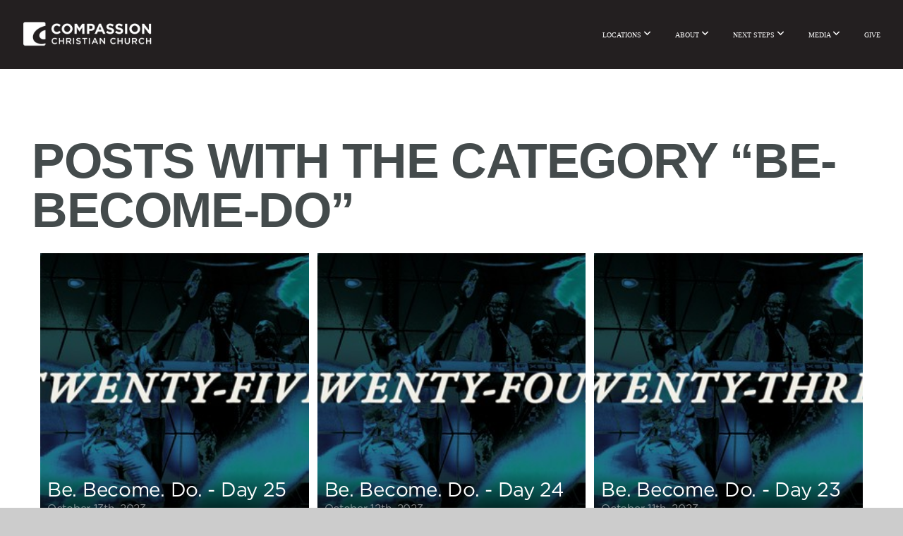

--- FILE ---
content_type: text/html; charset=UTF-8
request_url: https://compassionchristian.com/blog/category/be-become-do
body_size: 11249
content:
<!DOCTYPE html>
<html class="wf-loading">
	<head>
		<meta http-equiv="Content-Type" content="text/html; charset=utf-8" />
		<style type='text/css'>@font-face {
	font-family: 'Gotham-Book';
	font-weight: 400;
	src: url('https://storage2.snappages.site/TBP32C/assets/files/Gotham-Book.otf');
}

@font-face {
	font-family: 'Gotham-Bold';
	font-weight: 700;
	src: url('https://storage2.snappages.site/TBP32C/assets/files/Gotham-Bold.otf');
}

</style><meta name="viewport" content="width=device-width, initial-scale=1.0" />
<meta name="provider" content="snappages" />
<meta http-equiv="X-UA-Compatible" content="IE=Edge"/>
    <meta name="keywords" content="Compassion Christian Church, Non-Denominational Church, Christian, Online Church, Worship, Jesus, Bible, God, Sermon, Savannah Church, Savannah Christian Church, Churches Near Me" />
    <link rel="alternate" type="application/rss+xml" title="RSS" href="/blog/rss" />
<meta name="robots" content="noindex">
<link rel="shortcut icon" href="https://storage2.snappages.site/TBP32C/assets/favicon.jpg">
<link rel="canonical" href="https://compassionchristian.com/blog/category/be-become-do" />
<title></title>
    <script defer src="https://ajax.googleapis.com/ajax/libs/jquery/2.1.3/jquery.min.js"></script>
<script>
	var wid=23025, pid=279979, ptype='blog', tid=75586, custom_fonts = "Montserrat:100,200,300,regular,500,600,700,800,900&display=swap";var page_type="blog-category", render_url="https://site.snappages.site";</script>
<link href="https://assets2.snappages.site/global/styles/website.min.css?v=1768428243" type="text/css" rel="stylesheet" /><script defer src="https://assets2.snappages.site/global/assets/js/website.min.js?v=1768428243" type="text/javascript"></script><script src="https://s7.addthis.com/js/300/addthis_widget.js#async=1" type="text/javascript"></script>
<link class="core-style" href="https://storage2.snappages.site/TBP32C/assets/themes/75586/style1764113244.css" type="text/css" rel="stylesheet" />
<link href="https://site.snappages.site/assets/icons/fontawesome/webfonts/fa-brands-400.woff2" rel="preload" as="font" type="font/woff2" crossorigin="anonymous"/>
<link href="https://site.snappages.site/assets/icons/fontawesome/webfonts/fa-regular-400.woff2" rel="preload" as="font" type="font/woff2" crossorigin="anonymous"/>
<link href="https://site.snappages.site/assets/icons/fontawesome/webfonts/fa-solid-900.woff2" rel="preload" as="font" type="font/woff2" crossorigin="anonymous"/>
<link href="https://site.snappages.site/assets/icons/fontawesome/css/all.min.css" rel="stylesheet"/>
<link href="https://site.snappages.site/assets/icons/fontawesome/css/all.min.css" rel="stylesheet"/>
<noscript><link href="https://site.snappages.site/assets/icons/fontawesome/css/all.min.css" rel="stylesheet" as="style"/></noscript>
<link href="https://site.snappages.site/assets/icons/fontawesome/css/v4-shims.min.css" rel="preload" as="style" onload="this.rel='stylesheet'"/>
<noscript><link href="https://site.snappages.site/assets/icons/fontawesome/css/v4-shims.min.css" rel="stylesheet" as="style"/></noscript>
<link href="https://assets2.snappages.site/global/assets/icons/pixeden/css/pe-icon-7-stroke.min.css" rel="preload" as="style" onload="this.rel='stylesheet'"/>
<noscript><link href="https://assets2.snappages.site/global/assets/icons/pixeden/css/pe-icon-7-stroke.min.css" rel="stylesheet" as="style"/></noscript>
<link href="https://assets2.snappages.site/global/assets/icons/typicons/typicons.min.css" rel="preload" as="style" onload="this.rel='stylesheet'"/>
<noscript><link href="https://assets2.snappages.site/global/assets/icons/typicons/typicons.min.css" rel="preload" as="stylesheet"/></noscript>
<link href="https://use.typekit.net/hqk1yln.css" rel="stylesheet" />

<!-- Google Tag Manager -->
<script>
(function(w,d,s,l,i){w[l]=w[l]||[];w[l].push({'gtm.start':
new Date().getTime(),event:'gtm.js'});var f=d.getElementsByTagName(s)[0],
j=d.createElement(s),dl=l!='dataLayer'?'&l='+l:'';j.async=true;j.src=
'https://www.googletagmanager.com/gtm.js?id='+i+dl;f.parentNode.insertBefore(j,f);
})(window,document,'script','dataLayer','GTM-N3ZN4TR');
</script><!-- End Google Tag Manager -->
<!-- Global site tag (gtag.js) - Google Analytics -->
<script async src="https://www.googletagmanager.com/gtag/js?id=G-M8008TTC7Y"></script>
<script>
window.dataLayer = window.dataLayer || [];
function gtag(){dataLayer.push(arguments);}
gtag('js', new Date());
gtag('config', 'G-M8008TTC7Y');
</script>
<script>
!function(t){var e,a,n;t.attachEvent?(e="attachEvent",a="detachEvent",n="onreadystatechange"):(e="addEventListener",a="removeEventListener",n="readystatechange");var d=function(){var e=t.createElement("script");e.type="text/javascript",e.async=!0,e.src="https://embed.gloo.us/scripts/online.js",e.id="__gloo-online-loader",e.setAttribute("data-ldid","6dd650d0-3348-11eb-9d5a-b3c45a546ab4"),e.setAttribute("data-lid","24808ac3-2f5c-4d1b-8044-b6a08a2be6eb"),e.setAttribute("data-oid","24808ac3-2f5c-4d1b-8044-b6a08a2be6eb"),t.body.appendChild(e),t[a](n,d)};t[e](n,d)}(document)
</script>
<svg xmlns="https://www.w3.org/2000/svg" style="display:none;">
    <symbol id="sp-icon-amazon" viewBox="0 0 50 50">
        <g fill-rule="nonzero">
          <path id="Shape" d="M0.0909090909,38.8 C0.242409091,38.53335 0.484818182,38.51665 0.818181818,38.75 C8.39390909,43.58335 16.6363636,46 25.5454545,46 C31.4848182,46 37.3484545,44.78335 43.1363636,42.35 C43.2878636,42.28335 43.5075455,42.18335 43.7954545,42.05 C44.0833182,41.91665 44.2878636,41.81665 44.4090909,41.75 C44.8636364,41.55 45.2196818,41.65 45.4772727,42.05 C45.7348182,42.45 45.6515,42.81665 45.2272727,43.15 C44.6818182,43.58335 43.9848182,44.08335 43.1363636,44.65 C40.5302727,46.35 37.6211818,47.66665 34.4090909,48.6 C31.1969545,49.53335 28.0605909,50 25,50 C20.2727273,50 15.803,49.09165 11.5909091,47.275 C7.37877273,45.45835 3.60604545,42.9 0.272727273,39.6 C0.0909090909,39.43335 0,39.26665 0,39.1 C0,39 0.0302727273,38.9 0.0909090909,38.8 Z M13.7727273,24.55 C13.7727273,22.25 14.2878636,20.28335 15.3181818,18.65 C16.3484545,17.01665 17.7575455,15.78335 19.5454545,14.95 C21.1818182,14.18335 23.1969545,13.63335 25.5909091,13.3 C26.4090909,13.2 27.7424091,13.06665 29.5909091,12.9 L29.5909091,12.05 C29.5909091,9.91665 29.3787727,8.48335 28.9545455,7.75 C28.3181818,6.75 27.3181818,6.25 25.9545455,6.25 L25.5909091,6.25 C24.5909091,6.35 23.7272727,6.7 23,7.3 C22.2727273,7.9 21.803,8.73335 21.5909091,9.8 C21.4696818,10.46665 21.1666364,10.85 20.6818182,10.95 L15.4545455,10.25 C14.9393636,10.11665 14.6818182,9.81665 14.6818182,9.35 C14.6818182,9.25 14.6969545,9.13335 14.7272727,9 C15.2424091,6.03335 16.5075455,3.83335 18.5227273,2.4 C20.5378636,0.96665 22.8939091,0.16665 25.5909091,0 L26.7272727,0 C30.1818182,0 32.8787727,0.98335 34.8181818,2.95 C35.1223778,3.2848521 35.4034595,3.64418094 35.6590909,4.025 C35.9166364,4.40835 36.1211818,4.75 36.2727273,5.05 C36.4242273,5.35 36.5605909,5.78335 36.6818182,6.35 C36.803,6.91665 36.8939091,7.30835 36.9545455,7.525 C37.0151364,7.74165 37.0605909,8.20835 37.0909091,8.925 C37.1211818,9.64165 37.1363636,10.06665 37.1363636,10.2 L37.1363636,22.3 C37.1363636,23.16665 37.25,23.95835 37.4772727,24.675 C37.7045455,25.39165 37.9242273,25.90835 38.1363636,26.225 C38.3484545,26.54165 38.6969545,27.05 39.1818182,27.75 C39.3636364,28.05 39.4545455,28.31665 39.4545455,28.55 C39.4545455,28.81665 39.3333182,29.05 39.0909091,29.25 C36.5757273,31.65 35.2120909,32.95 35,33.15 C34.6363636,33.45 34.1969545,33.48335 33.6818182,33.25 C33.2575455,32.85 32.8863636,32.46665 32.5681818,32.1 C32.25,31.73335 32.0227273,31.46665 31.8863636,31.3 C31.75,31.13335 31.5302727,30.80835 31.2272727,30.325 C30.9242273,29.84165 30.7120909,29.51665 30.5909091,29.35 C28.8939091,31.38335 27.2272727,32.65 25.5909091,33.15 C24.5605909,33.48335 23.2878636,33.65 21.7727273,33.65 C19.4393636,33.65 17.5227273,32.85835 16.0227273,31.275 C14.5227273,29.69165 13.7727273,27.45 13.7727273,24.55 Z M21.5909091,23.55 C21.5909091,24.85 21.8863636,25.89165 22.4772727,26.675 C23.0681818,27.45835 23.8636364,27.85 24.8636364,27.85 C24.9545455,27.85 25.0833182,27.83335 25.25,27.8 C25.4166364,27.76665 25.5302727,27.75 25.5909091,27.75 C26.8636364,27.38335 27.8484545,26.48335 28.5454545,25.05 C28.8787727,24.41665 29.1287727,23.725 29.2954545,22.975 C29.4620909,22.225 29.553,21.61665 29.5681818,21.15 C29.5833182,20.68335 29.5909091,19.91665 29.5909091,18.85 L29.5909091,17.6 C27.8333182,17.6 26.5,17.73335 25.5909091,18 C22.9242273,18.83335 21.5909091,20.68335 21.5909091,23.55 Z M40.6818182,39.65 C40.7424091,39.51665 40.8333182,39.38335 40.9545455,39.25 C41.7120909,38.68335 42.4393636,38.3 43.1363636,38.1 C44.2878636,37.76665 45.4090909,37.58335 46.5,37.55 C46.803,37.51665 47.0909091,37.53335 47.3636364,37.6 C48.7272727,37.73335 49.5454545,37.98335 49.8181818,38.35 C49.9393636,38.55 50,38.85 50,39.25 L50,39.6 C50,40.76665 49.7120909,42.14165 49.1363636,43.725 C48.5605909,45.30835 47.7575455,46.58335 46.7272727,47.55 C46.5757273,47.68335 46.4393636,47.75 46.3181818,47.75 C46.2575455,47.75 46.1969545,47.73335 46.1363636,47.7 C45.9545455,47.6 45.9090909,47.41665 46,47.15 C47.1211818,44.25 47.6818182,42.23335 47.6818182,41.1 C47.6818182,40.73335 47.6211818,40.46665 47.5,40.3 C47.1969545,39.9 46.3484545,39.7 44.9545455,39.7 C44.4393636,39.7 43.8333182,39.73335 43.1363636,39.8 C42.3787727,39.9 41.6818182,40 41.0454545,40.1 C40.8636364,40.1 40.7424091,40.06665 40.6818182,40 C40.6211818,39.93335 40.6060455,39.86665 40.6363636,39.8 C40.6363636,39.76665 40.6515,39.71665 40.6818182,39.65 Z"/>
        </g>
    </symbol>
    <symbol id="sp-icon-roku" viewBox="0 0 50 50">
        <g>
          <path id="Combined-Shape" d="M8,0 L42,0 C46.418278,-8.11624501e-16 50,3.581722 50,8 L50,42 C50,46.418278 46.418278,50 42,50 L8,50 C3.581722,50 5.41083001e-16,46.418278 0,42 L0,8 C-5.41083001e-16,3.581722 3.581722,8.11624501e-16 8,0 Z M9.94591393,22.6758056 C9.94591393,23.9554559 8.93797503,25.0040346 7.705466,25.0040346 L6.5944023,25.0040346 L6.5944023,20.3268077 L7.705466,20.3268077 C8.93797503,20.3268077 9.94591393,21.3746529 9.94591393,22.6758056 Z M15,32 L11.1980679,26.5137477 C12.6117075,25.6540149 13.5405811,24.2489259 13.5405811,22.6758056 C13.5405811,20.0964239 11.1176341,18 8.14917631,18 L3,18 L3,31.9899135 L6.5944023,31.9899135 L6.5944023,27.3332264 L7.6834372,27.3332264 L10.9214498,32 L15,32 Z M19.4209982,23.6089545 C20.3760082,23.6089545 21.1686305,24.9005713 21.1686305,26.4995139 C21.1686305,28.098368 20.3760082,29.3917084 19.4209982,29.3917084 C18.4876486,29.3917084 17.6937241,28.0984122 17.6937241,26.4995139 C17.6937241,24.9006155 18.4876486,23.6089545 19.4209982,23.6089545 Z M24.8610089,26.4995139 C24.8610089,23.4472925 22.4211995,21 19.4209982,21 C16.4217953,21 14,23.4472925 14,26.4995139 C14,29.5540333 16.4217953,32 19.4209982,32 C22.4211995,32 24.8610089,29.5540333 24.8610089,26.4995139 Z M33.154894,21.2236663 L29.0835675,25.3681007 L29.0835675,21.2099662 L25.549974,21.2099662 L25.549974,31.7778363 L29.0835675,31.7778363 L29.0835675,27.4910969 L33.3340371,31.7778363 L37.7816639,31.7778363 L32.3803293,26.2779246 L36.8541742,21.7246949 L36.8541742,27.9961029 C36.8541742,30.0783079 38.0840844,31.9999116 41.1813884,31.9999116 C42.6517766,31.9999116 44.001101,31.1508546 44.6569026,30.3826285 L46.24575,31.7777921 L47,31.7777921 L47,21.2236663 L43.4663631,21.2236663 L43.4663631,28.056914 C43.0684459,28.7640196 42.5140009,29.2086122 41.657092,29.2086122 C40.7876817,29.2086122 40.3887661,28.6838515 40.3887661,27.0054037 L40.3887661,21.2236663 L33.154894,21.2236663 Z"/>
        </g>
    </symbol>
    <symbol id="sp-icon-google-play" viewBox="0 0 50 50">
	    <g fill-rule="nonzero">
	      <path id="top" d="M7.60285132,19.9078411 C12.5081466,14.9434827 20.3874745,6.92617108 24.6425662,2.55295316 L27.0855397,0.0509164969 L30.6904277,3.63645621 C32.6802444,5.62627291 34.2953157,7.30040733 34.2953157,7.35947047 C34.2953157,7.55651731 3.60386965,24.6751527 3.2296334,24.6751527 C3.01272912,24.6751527 4.70723014,22.8431772 7.60285132,19.9078411 Z" transform="matrix(1 0 0 -1 0 24.726)"/>
	            <path id="Shape" d="M0.767311609,49.8798639 C0.5901222,49.6828171 0.353869654,49.2693751 0.235234216,48.9735503 C0.0773930754,48.5794566 0.0183299389,41.3498232 0.0183299389,25.6690696 C0.0183299389,0.749517674 -0.0407331976,2.04992501 1.20010183,1.16295963 L1.83044807,0.709802806 L13.9256619,12.8050167 L26.0213849,24.9012488 L22.9088595,28.05298 C21.1950102,29.7866867 15.5804481,35.4796602 10.4394094,40.7194769 C1.61405295,49.6833262 1.06262729,50.2148945 0.767311609,49.8798639 Z" transform="matrix(1 0 0 -1 0 50.66)"/>
	            <path id="Shape" d="M32.1283096,28.868403 L28.287169,25.0272624 L31.5376782,21.7375476 C33.3304481,19.9249203 34.8864562,18.408627 34.9852342,18.3689121 C35.2214868,18.309849 45.0320774,23.6876494 45.5442974,24.1601545 C45.7413442,24.3373439 45.9974542,24.7711525 46.1155804,25.1453887 C46.450611,26.1499712 45.938391,27.0364274 44.5595723,27.8638205 C43.5748473,28.454961 37.3691446,31.9417227 36.3447047,32.4732909 C35.9893075,32.6703378 35.5560081,32.2961015 32.1283096,28.868403 Z" transform="matrix(1 0 0 -1 0 50.884)"/>
	            <path id="bottom" d="M16.1323829,37.9725051 C10.0850305,31.9643585 5.19959267,27.0392057 5.27851324,27.0392057 C5.33757637,27.0392057 5.84979633,27.2953157 6.401222,27.6104888 C7.48472505,28.2016293 28.8783096,39.9419552 31.3406314,41.2815682 C33.9210794,42.660387 34.0198574,42.1680244 30.4541752,45.7535642 C28.7204684,47.4872709 27.2627291,48.9052953 27.203666,48.9052953 C27.1446029,48.885947 22.160387,43.9806517 16.1323829,37.9725051 Z" transform="matrix(1 0 0 -1 0 75.945)"/>
	    </g>
    </symbol>
    <symbol id="sp-icon-apple" viewBox="0 0 50 50">
	    <g fill-rule="nonzero">
	      <path id="Shape" d="M33.9574406,26.5634279 C34.0276124,34.1300976 40.5866722,36.6480651 40.6593407,36.6801167 C40.6038808,36.8576056 39.6113106,40.2683744 37.2037125,43.7914576 C35.1223643,46.8374278 32.9623738,49.8720595 29.5596196,49.9349127 C26.2160702,49.9966052 25.1409344,47.9496797 21.3183084,47.9496797 C17.4968415,47.9496797 16.3023155,49.8721487 13.1372718,49.9966945 C9.85274871,50.1212403 7.35152871,46.7030612 5.25306112,43.668251 C0.964911488,37.4606036 -2.31212183,26.1269374 2.08810657,18.476523 C4.27404374,14.6772963 8.18048359,12.2714647 12.420574,12.2097721 C15.6458924,12.1481688 18.6901193,14.3824933 20.6618852,14.3824933 C22.6324029,14.3824933 26.3318047,11.6955185 30.2209468,12.0901367 C31.8490759,12.1579896 36.4193394,12.748667 39.353895,17.0498265 C39.1174329,17.1966031 33.9007325,20.2374843 33.9574406,26.5634279 M27.6736291,7.98325071 C29.4174035,5.86972218 30.5910653,2.92749548 30.2708784,0 C27.7573538,0.101154388 24.7179418,1.67712725 22.9150518,3.78949514 C21.2993165,5.66009243 19.8842887,8.65410161 20.2660876,11.5236543 C23.0677001,11.7406943 25.9297656,10.0981184 27.6736291,7.98325071"/>
	    </g>
    </symbol>
    <symbol id="sp-icon-windows" viewBox="0 0 50 50">
	    <g fill-rule="nonzero">
	      <path id="Shape" d="M0,7.0733463 L20.3540856,4.30155642 L20.3628405,23.9346304 L0.0184824903,24.0503891 L0,7.07354086 L0,7.0733463 Z M20.344358,26.1964981 L20.3599222,45.8466926 L0.0157587549,43.0496109 L0.0145914397,26.064786 L20.3441634,26.1964981 L20.344358,26.1964981 Z M22.8116732,3.93871595 L49.7992218,0 L49.7992218,23.6848249 L22.8116732,23.8988327 L22.8116732,3.93891051 L22.8116732,3.93871595 Z M49.8054475,26.381323 L49.7990272,49.9593385 L22.8114786,46.1503891 L22.7737354,26.3371595 L49.8054475,26.381323 Z"/>
	    </g>
    </symbol>
</svg>

	</head>
	<body>
		<div id="sp-wrapper">
			<header id="sp-header">
				<div id="sp-bar"><div id="sp-bar-text"><span></span></div><div id="sp-bar-social" class="sp-social-holder" data-style="icons" data-shape="circle"><a class="facebook" href="https://www.facebook.com/CompassionChristian/" target="_blank" data-type="facebook"><i class="fa fa-fw fa-facebook"></i></a><a class="instagram" href="https://www.instagram.com/compassionchristian" target="_blank" data-type="instagram"><i class="fa fa-fw fa-instagram"></i></a><a class="youtube" href="https://www.youtube.com/compassionchristianchurch" target="_blank" data-type="youtube"><i class="fa fa-fw fa-youtube"></i></a><a class="spotify" href="https://open.spotify.com/show/5RbvPvydr4S6tnTmnfst2o" target="_blank" data-type="spotify"><i class="fa fa-fw fa-spotify"></i></a></div></div>
				<div id="sp-logo"><a href="/" target="_self"><img src="https://storage2.snappages.site/TBP32C/assets/images/18549597_2371x450_500.png" width="190px"/></a></div>
				<div id="sp-nav"><nav id="sp-nav-links"><ul><li style="z-index:1250;" id="nav_compassion-christian-church" data-type="basic"><a href="/" target="_self"><span></span>COMPASSION CHRISTIAN CHURCH</a></li><li style="z-index:1249;" id="nav_locations" data-type="basic"><a href="/locations" target="_self"><span></span>LOCATIONS&nbsp;<i class="fa fa-angle-down" style="font-size:12px;vertical-align:10%;"></i></a><ul class="sp-second-nav"><li id="nav_all-locations"><a href="/locations" target="_self"><span></span>ALL LOCATIONS</a></li><li id="nav_bluffton"><a href="/bluffton" target="_self"><span></span>BLUFFTON CAMPUS</a></li><li id="nav_online"><a href="/online" target="_self"><span></span>COMPASSION ONLINE</a></li><li id="nav_downtown"><a href="/downtown" target="_self"><span></span>DOWNTOWN CAMPUS</a></li><li id="nav_east"><a href="/east" target="_self"><span></span>EAST CAMPUS</a></li><li id="nav_effingham"><a href="/effingham" target="_self"><span></span>EFFINGHAM CAMPUS</a></li><li id="nav_henderson"><a href="/henderson" target="_self"><span></span>HENDERSON CAMPUS</a></li><li id="nav_midway"><a href="/midway" target="_self"><span></span>MIDWAY CAMPUS</a></li><li id="nav_statesboro"><a href="/statesboro" target="_self"><span></span>STATESBORO CAMPUS</a></li><li id="nav_plan-a-visit"><a href="/plan-a-visit" target="_self"><span></span>PLAN A VISIT</a></li></ul></li><li style="z-index:1248;" id="nav_about" data-type="basic"><a href="/about" target="_self"><span></span>ABOUT&nbsp;<i class="fa fa-angle-down" style="font-size:12px;vertical-align:10%;"></i></a><ul class="sp-second-nav"><li id="nav_about-compassion"><a href="https://compassionchristian.com/about" target="_self"><span></span>ABOUT COMPASSION</a></li><li id="nav_events"><a href="https://compassionchristian.churchcenter.com/registrations" target="null"><span></span>EVENTS</a></li><li id="nav_staff"><a href="/staff" target="_self"><span></span>STAFF</a></li><li id="nav_careers"><a href="/careers" target="_self"><span></span>CAREERS RESIDENCY &amp; INTERNSHIPS</a></li><li id="nav_care"><a href="/care" target="_self"><span></span>CARE &amp; SUPPORT</a></li></ul></li><li style="z-index:1247;" id="nav_next-steps" data-type="basic"><a href="/next-steps" target="_self"><span></span>NEXT STEPS&nbsp;<i class="fa fa-angle-down" style="font-size:12px;vertical-align:10%;"></i></a><ul class="sp-second-nav"><li id="nav_baptism"><a href="/baptism" target="_self"><span></span>BAPTISM</a></li><li id="nav_WORSHIP"><a href="/plan-a-visit" target="_blank"><span></span>WORSHIP</a></li><li id="nav_serve"><a href="/serve" target="_self"><span></span>SERVE</a></li><li id="nav_rhythms"><a href="/rhythms" target="_self"><span></span>DAILY RHYTHMS</a></li><li id="nav_groups"><a href="/groups" target="_self"><span></span>GROUPS</a></li><li id="nav_GIVING"><a href="https://compassionchristian.com/give" target="_parent"><span></span>GIVING</a></li><li id="nav_outreach"><a href="/outreach" target="_self"><span></span>OUTREACH</a></li></ul></li><li style="z-index:1246;" id="nav_media" data-type="basic"><a href="/media" target="_self"><span></span>MEDIA&nbsp;<i class="fa fa-angle-down" style="font-size:12px;vertical-align:10%;"></i></a><ul class="sp-second-nav"><li id="nav_sermons-amp-good-questions"><a href="https://compassionchristian.com/media" target="_self"><span></span>SERMONS &amp; GOOD QUESTIONS</a></li><li id="nav_watch-online"><a href="https://live.compassionchristian.com/" target="null"><span></span>WATCH ONLINE</a></li></ul></li><li style="z-index:1245;" id="nav_give" data-type="basic"><a href="/give" target="_self"><span></span>GIVE</a></li></ul></nav></div><div id="sp-nav-button"></div>
			</header>
			<main id="sp-content">
				<section class="sp-section sp-scheme-0" data-index="2" data-scheme="0"><div class="sp-section-slide"  data-label="Main" ><div class="sp-section-content" ><div class="sp-grid sp-col sp-col-24"><div class="sp-row"><div class="sp-col sp-col-24"><div class="sp-block sp-heading-block " data-type="heading" data-id="0" style=""><div class="sp-block-content"  style=""><span class='h1' ><h1 >Posts with the category &ldquo;be-become-do&rdquo;</h1></span></div></div><div class="sp-block sp-blog_index-block " data-type="blog_index" data-id="1" style="text-align:center;"><div class="sp-block-content"  style=""><div class="sp-posts-holder"  data-style="grid" data-display="50" data-source="category"><a class="sp-post-item" href="/blog/2023/10/13/be-become-do-day-25" data-url="/blog/2023/10/13/be-become-do-day-25"><div class="sp-post-item-thumb" style="background-image:URL(https://storage2.snappages.site/TBP32C/assets/images/12948188_1920x1080_500.jpg);"></div><div class="sp-post-item-details">
									<div class="sp-post-item-title">Be.  Become.  Do.  - Day 25</div>
									<div class="sp-post-item-date">October 13th, 2023</div>
								</div>
							</a><a class="sp-post-item" href="/blog/2023/10/12/be-become-do-day-24" data-url="/blog/2023/10/12/be-become-do-day-24"><div class="sp-post-item-thumb" style="background-image:URL(https://storage2.snappages.site/TBP32C/assets/images/12947554_1920x1080_500.jpg);"></div><div class="sp-post-item-details">
									<div class="sp-post-item-title">Be.  Become.  Do.  - Day 24</div>
									<div class="sp-post-item-date">October 12th, 2023</div>
								</div>
							</a><a class="sp-post-item" href="/blog/2023/10/11/be-become-do-day-23" data-url="/blog/2023/10/11/be-become-do-day-23"><div class="sp-post-item-thumb" style="background-image:URL(https://storage2.snappages.site/TBP32C/assets/images/12947316_1920x1080_500.jpg);"></div><div class="sp-post-item-details">
									<div class="sp-post-item-title">Be.  Become.  Do.  - Day 23</div>
									<div class="sp-post-item-date">October 11th, 2023</div>
								</div>
							</a><a class="sp-post-item" href="/blog/2023/10/10/be-become-do-day-22" data-url="/blog/2023/10/10/be-become-do-day-22"><div class="sp-post-item-thumb" style="background-image:URL(https://storage2.snappages.site/TBP32C/assets/images/12947040_1920x1080_500.jpg);"></div><div class="sp-post-item-details">
									<div class="sp-post-item-title">Be.  Become.  Do.  - Day 22</div>
									<div class="sp-post-item-date">October 10th, 2023</div>
								</div>
							</a><a class="sp-post-item" href="/blog/2023/10/09/be-become-do-day-21" data-url="/blog/2023/10/09/be-become-do-day-21"><div class="sp-post-item-thumb" style="background-image:URL(https://storage2.snappages.site/TBP32C/assets/images/12946248_1920x1080_500.jpg);"></div><div class="sp-post-item-details">
									<div class="sp-post-item-title">Be.  Become.  Do.  - Day 21</div>
									<div class="sp-post-item-date">October 9th, 2023</div>
								</div>
							</a><a class="sp-post-item" href="/blog/2023/10/07/be-become-do-week-05-launch" data-url="/blog/2023/10/07/be-become-do-week-05-launch"><div class="sp-post-item-thumb" style="background-image:URL(https://storage2.snappages.site/TBP32C/assets/images/12944389_1920x1080_500.jpg);"></div><div class="sp-post-item-details">
									<div class="sp-post-item-title">Be.  Become.  Do.  - Week 05 Launch</div>
									<div class="sp-post-item-date">October 7th, 2023</div>
								</div>
							</a><a class="sp-post-item" href="/blog/2023/10/06/be-become-do-day-20" data-url="/blog/2023/10/06/be-become-do-day-20"><div class="sp-post-item-thumb" style="background-image:URL(https://storage2.snappages.site/TBP32C/assets/images/12924569_1920x1080_500.jpg);"></div><div class="sp-post-item-details">
									<div class="sp-post-item-title">Be.  Become.  Do - Day 20</div>
									<div class="sp-post-item-date">October 6th, 2023</div>
								</div>
							</a><a class="sp-post-item" href="/blog/2023/10/05/be-become-do-day-19" data-url="/blog/2023/10/05/be-become-do-day-19"><div class="sp-post-item-thumb" style="background-image:URL(https://storage2.snappages.site/TBP32C/assets/images/12924347_1920x1080_500.jpg);"></div><div class="sp-post-item-details">
									<div class="sp-post-item-title">Be.  Become.  Do.  - Day 19</div>
									<div class="sp-post-item-date">October 5th, 2023</div>
								</div>
							</a><a class="sp-post-item" href="/blog/2023/10/04/be-become-do-day-18" data-url="/blog/2023/10/04/be-become-do-day-18"><div class="sp-post-item-thumb" style="background-image:URL(https://storage2.snappages.site/TBP32C/assets/images/12924247_1920x1080_500.jpg);"></div><div class="sp-post-item-details">
									<div class="sp-post-item-title">Be.  Become.  Do.  - Day 18</div>
									<div class="sp-post-item-date">October 4th, 2023</div>
								</div>
							</a><a class="sp-post-item" href="/blog/2023/10/03/be-become-do-day-17" data-url="/blog/2023/10/03/be-become-do-day-17"><div class="sp-post-item-thumb" style="background-image:URL(https://storage2.snappages.site/TBP32C/assets/images/12924208_1920x1080_500.jpg);"></div><div class="sp-post-item-details">
									<div class="sp-post-item-title">Be.  Become.  Do.  -  Day 17</div>
									<div class="sp-post-item-date">October 3rd, 2023</div>
								</div>
							</a><a class="sp-post-item" href="/blog/2023/10/02/be-become-do-day-16" data-url="/blog/2023/10/02/be-become-do-day-16"><div class="sp-post-item-thumb" style="background-image:URL(https://storage2.snappages.site/TBP32C/assets/images/12905413_1920x1080_500.jpg);"></div><div class="sp-post-item-details">
									<div class="sp-post-item-title">Be.  Become.  Do.  - Day 16</div>
									<div class="sp-post-item-date">October 2nd, 2023</div>
								</div>
							</a><a class="sp-post-item" href="/blog/2023/09/30/be-become-do-week-4-launch" data-url="/blog/2023/09/30/be-become-do-week-4-launch"><div class="sp-post-item-thumb" style="background-image:URL(https://storage2.snappages.site/TBP32C/assets/images/12905251_1920x1080_500.jpg);"></div><div class="sp-post-item-details">
									<div class="sp-post-item-title">Be.  Become.  Do.  - Week 4 Launch</div>
									<div class="sp-post-item-date">September 30th, 2023</div>
								</div>
							</a><a class="sp-post-item" href="/blog/2023/09/29/be-become-do-day-15" data-url="/blog/2023/09/29/be-become-do-day-15"><div class="sp-post-item-thumb" style="background-image:URL(https://storage2.snappages.site/TBP32C/assets/images/12757017_1920x1080_500.jpg);"></div><div class="sp-post-item-details">
									<div class="sp-post-item-title">Be.  Become.  Do. - Day 15</div>
									<div class="sp-post-item-date">September 29th, 2023</div>
								</div>
							</a><a class="sp-post-item" href="/blog/2023/09/28/be-become-do-day-14" data-url="/blog/2023/09/28/be-become-do-day-14"><div class="sp-post-item-thumb" style="background-image:URL(https://storage2.snappages.site/TBP32C/assets/images/12756967_1920x1080_500.jpg);"></div><div class="sp-post-item-details">
									<div class="sp-post-item-title">Be.  Become.  Do. - Day 14</div>
									<div class="sp-post-item-date">September 28th, 2023</div>
								</div>
							</a><a class="sp-post-item" href="/blog/2023/09/27/be-become-do-day-13" data-url="/blog/2023/09/27/be-become-do-day-13"><div class="sp-post-item-thumb" style="background-image:URL(https://storage2.snappages.site/TBP32C/assets/images/12756840_1920x1080_500.jpg);"></div><div class="sp-post-item-details">
									<div class="sp-post-item-title">Be.  Become.  Do. - Day 13</div>
									<div class="sp-post-item-date">September 27th, 2023</div>
								</div>
							</a><a class="sp-post-item" href="/blog/2023/09/26/be-become-do-day-12" data-url="/blog/2023/09/26/be-become-do-day-12"><div class="sp-post-item-thumb" style="background-image:URL(https://storage2.snappages.site/TBP32C/assets/images/12756784_1920x1080_500.jpg);"></div><div class="sp-post-item-details">
									<div class="sp-post-item-title">Be.  Become.  Do. - Day 12</div>
									<div class="sp-post-item-date">September 26th, 2023</div>
								</div>
							</a><a class="sp-post-item" href="/blog/2023/09/25/be-become-do-day-11" data-url="/blog/2023/09/25/be-become-do-day-11"><div class="sp-post-item-thumb" style="background-image:URL(https://storage2.snappages.site/TBP32C/assets/images/12756733_1920x1080_500.jpg);"></div><div class="sp-post-item-details">
									<div class="sp-post-item-title">Be.  Become.  Do. - Day 11</div>
									<div class="sp-post-item-date">September 25th, 2023</div>
								</div>
							</a><a class="sp-post-item" href="/blog/2023/09/23/be-become-do-week-03-launch" data-url="/blog/2023/09/23/be-become-do-week-03-launch"><div class="sp-post-item-thumb" style="background-image:URL(https://storage2.snappages.site/TBP32C/assets/images/12756648_1920x1080_500.jpg);"></div><div class="sp-post-item-details">
									<div class="sp-post-item-title">Be.  Become.  Do. - Week 03 Launch</div>
									<div class="sp-post-item-date">September 23rd, 2023</div>
								</div>
							</a><a class="sp-post-item" href="/blog/2023/09/22/be-become-do-day-10" data-url="/blog/2023/09/22/be-become-do-day-10"><div class="sp-post-item-thumb" style="background-image:URL(https://storage2.snappages.site/TBP32C/assets/images/12735617_1920x1080_500.jpg);"></div><div class="sp-post-item-details">
									<div class="sp-post-item-title">Be.  Become.  Do.  - Day 10</div>
									<div class="sp-post-item-date">September 22nd, 2023</div>
								</div>
							</a><a class="sp-post-item" href="/blog/2023/09/21/be-become-do-day-09" data-url="/blog/2023/09/21/be-become-do-day-09"><div class="sp-post-item-thumb" style="background-image:URL(https://storage2.snappages.site/TBP32C/assets/images/12735373_1920x1080_500.jpg);"></div><div class="sp-post-item-details">
									<div class="sp-post-item-title">Be.  Become.  Do.  - Day 09</div>
									<div class="sp-post-item-date">September 21st, 2023</div>
								</div>
							</a><a class="sp-post-item" href="/blog/2023/09/20/be-become-do-day-08" data-url="/blog/2023/09/20/be-become-do-day-08"><div class="sp-post-item-thumb" style="background-image:URL(https://storage2.snappages.site/TBP32C/assets/images/12735100_1920x1080_500.jpg);"></div><div class="sp-post-item-details">
									<div class="sp-post-item-title">Be.  Become.  Do.  - Day 08</div>
									<div class="sp-post-item-date">September 20th, 2023</div>
								</div>
							</a><a class="sp-post-item" href="/blog/2023/09/19/be-become-do-day-07" data-url="/blog/2023/09/19/be-become-do-day-07"><div class="sp-post-item-thumb" style="background-image:URL(https://storage2.snappages.site/TBP32C/assets/images/12734286_1920x1080_500.jpg);"></div><div class="sp-post-item-details">
									<div class="sp-post-item-title">Be.  Become.  Do.  - Day 07</div>
									<div class="sp-post-item-date">September 19th, 2023</div>
								</div>
							</a><a class="sp-post-item" href="/blog/2023/09/18/be-become-do-day-06" data-url="/blog/2023/09/18/be-become-do-day-06"><div class="sp-post-item-thumb" style="background-image:URL(https://storage2.snappages.site/TBP32C/assets/images/12734091_1920x1080_500.jpg);"></div><div class="sp-post-item-details">
									<div class="sp-post-item-title">Be.  Become.  Do. - Day 06</div>
									<div class="sp-post-item-date">September 18th, 2023</div>
								</div>
							</a><a class="sp-post-item" href="/blog/2023/09/16/be-become-do-week-02-launch" data-url="/blog/2023/09/16/be-become-do-week-02-launch"><div class="sp-post-item-thumb" style="background-image:URL(https://storage2.snappages.site/TBP32C/assets/images/12687357_1920x1080_500.jpg);"></div><div class="sp-post-item-details">
									<div class="sp-post-item-title">Be.  Become.  Do.  - Week 02 Launch</div>
									<div class="sp-post-item-date">September 16th, 2023</div>
								</div>
							</a><a class="sp-post-item" href="/blog/2023/09/15/be-become-do-day-05" data-url="/blog/2023/09/15/be-become-do-day-05"><div class="sp-post-item-thumb" style="background-image:URL(https://storage2.snappages.site/TBP32C/assets/images/12705681_1920x1080_500.jpg);"></div><div class="sp-post-item-details">
									<div class="sp-post-item-title">Be.  Become.  Do.  - Day 05</div>
									<div class="sp-post-item-date">September 15th, 2023</div>
								</div>
							</a><a class="sp-post-item" href="/blog/2023/09/14/be-become-do-day-04" data-url="/blog/2023/09/14/be-become-do-day-04"><div class="sp-post-item-thumb" style="background-image:URL(https://storage2.snappages.site/TBP32C/assets/images/12705495_1920x1080_500.jpg);"></div><div class="sp-post-item-details">
									<div class="sp-post-item-title">Be.  Become.  Do.  - Day 04</div>
									<div class="sp-post-item-date">September 14th, 2023</div>
								</div>
							</a><a class="sp-post-item" href="/blog/2023/09/12/be-become-do-day-03" data-url="/blog/2023/09/12/be-become-do-day-03"><div class="sp-post-item-thumb" style="background-image:URL(https://storage2.snappages.site/TBP32C/assets/images/12705239_1920x1080_500.jpg);"></div><div class="sp-post-item-details">
									<div class="sp-post-item-title">Be.  Become.  Do.  - Day 03</div>
									<div class="sp-post-item-date">September 12th, 2023</div>
								</div>
							</a><a class="sp-post-item" href="/blog/2023/09/12/be-become-do-day-02" data-url="/blog/2023/09/12/be-become-do-day-02"><div class="sp-post-item-thumb" style="background-image:URL(https://storage2.snappages.site/TBP32C/assets/images/12687470_1920x1080_500.jpg);"></div><div class="sp-post-item-details">
									<div class="sp-post-item-title">Be.  Become.  Do.  - Day 02</div>
									<div class="sp-post-item-date">September 12th, 2023</div>
								</div>
							</a><a class="sp-post-item" href="/blog/2023/09/11/be-become-do-day-01" data-url="/blog/2023/09/11/be-become-do-day-01"><div class="sp-post-item-thumb" style="background-image:URL(https://storage2.snappages.site/TBP32C/assets/images/12687408_1920x1080_500.jpg);"></div><div class="sp-post-item-details">
									<div class="sp-post-item-title">Be.  Become.  Do.  - Day 01</div>
									<div class="sp-post-item-date">September 11th, 2023</div>
								</div>
							</a><a class="sp-post-item" href="/blog/2023/09/09/be-become-do-week-01-launch" data-url="/blog/2023/09/09/be-become-do-week-01-launch"><div class="sp-post-item-thumb" style="background-image:URL(https://storage2.snappages.site/TBP32C/assets/images/12687357_1920x1080_500.jpg);"></div><div class="sp-post-item-details">
									<div class="sp-post-item-title">Be.  Become.  Do.  - Week 01 Launch</div>
									<div class="sp-post-item-date">September 9th, 2023</div>
								</div>
							</a></div></div></div></div></div></div></div></div></section>
			</main>
			<footer id="sp-footer">
				<section class="sp-section sp-scheme-9" data-index="" data-scheme="9"><div class="sp-section-slide"  data-label="Main" ><div class="sp-section-content" ><div class="sp-grid sp-col sp-col-24"><div class="sp-row"><div class="sp-col sp-col-1"><div class="sp-block sp-spacer-block " data-type="spacer" data-id="d6639f92-cf3c-45a9-a97c-a4387abad36b" style=""><div class="sp-block-content"  style=""><div class="spacer-holder" data-height="30" style="height:30px;"></div></div></div></div><div class="sp-col sp-col-9"><div class="sp-block sp-image-block " data-type="image" data-id="ef5f6b65-ae63-434f-8b77-652e595e86fb" style=""><div class="sp-block-content"  style="max-width:300px;"><a href="https://compassionchristian.com/" target="_self"><div class="sp-image-holder link" style="background-image:url(https://storage2.snappages.site/TBP32C/assets/images/18549597_2371x450_500.png);"  data-source="TBP32C/assets/images/18549597_2371x450_2500.png" data-url="https://compassionchristian.com/" data-target="_self" data-fill="true"><img src="https://storage2.snappages.site/TBP32C/assets/images/18549597_2371x450_500.png" class="fill" alt="" /><div class="sp-image-title"></div><div class="sp-image-caption"></div></div></a></div></div><div class="sp-block sp-text-block " data-type="text" data-id="85cef093-9f54-49c8-8576-7551b289f931" style="text-align:left;"><div class="sp-block-content"  style="">55 Al Henderson Blvd.,<br>Savannah, GA 31419<br><br>hello@compassionchristian.com<br>(912) 925 9657</div></div><div class="sp-block sp-button-block " data-type="button" data-id="b4b6dbbd-07a7-4d04-aa2a-7c0070a898b6" style=""><div class="sp-block-content"  style=""><span class="text-reset"><a class="sp-button" href="https://compassionchristian.churchcenter.com/people/forms/300492" target="_self"  data-label="Send us your prayer request" style="">Send us your prayer request</a></span></div></div><div class="sp-block sp-button-block " data-type="button" data-id="4669252a-5bda-4b61-9c46-4f5d3f8462f5" style=""><div class="sp-block-content"  style=""><span class="text-reset"><a class="sp-button" href="https://compassionchristian.com/app" target="_self"  data-label="Download The compassion App" style="">Download The compassion App</a></span></div></div><div class="sp-block sp-spacer-block " data-type="spacer" data-id="0999ba41-488f-4eb6-8c61-77a4f236e9f9" style="text-align:start;"><div class="sp-block-content"  style=""><div class="spacer-holder" data-height="30" style="height:30px;"></div></div></div></div><div class="sp-col sp-col-4"><div class="sp-block sp-heading-block " data-type="heading" data-id="8c8bfcd7-9247-4c8c-9ffb-efb1ea7fdd12" style="padding-top:10px;padding-bottom:10px;"><div class="sp-block-content"  style=""><span class='h3' ><h3 ><a href="/locations" rel="" target="_self">Locations</a></h3></span></div></div><div class="sp-block sp-text-block " data-type="text" data-id="8cbd6b9f-54a4-4dfa-ad2c-ca00b1043863" style="text-align:left;padding-top:5px;padding-bottom:5px;"><div class="sp-block-content"  style=""><a href="/locations#physical-desktop" rel="" target="_self">Physical Campuses</a></div></div><div class="sp-block sp-text-block " data-type="text" data-id="2a91bcb7-5381-4bfb-8f36-bbdc6030d8bd" style="text-align:left;padding-top:5px;padding-bottom:5px;"><div class="sp-block-content"  style=""><a href="/locations#online-desktop" rel="" target="_self">Online Campus</a></div></div><div class="sp-block sp-text-block " data-type="text" data-id="d47c91aa-e7aa-460e-ba79-952eafb8c9fc" style="text-align:left;padding-top:5px;padding-bottom:5px;"><div class="sp-block-content"  style=""><a href="/locations#latino-desktop" rel="" target="_self">Latino Locations</a></div></div><div class="sp-block sp-text-block " data-type="text" data-id="429da52d-a355-49f6-8172-822a6336dd8b" style="text-align:left;padding-top:5px;padding-bottom:5px;"><div class="sp-block-content"  style=""><a href="/locations#asl-desktop" rel="" target="_self">ASL Locations</a></div></div><div class="sp-block sp-text-block " data-type="text" data-id="0c21d539-8885-4157-89d9-0c388de9857b" style="text-align:left;padding-top:5px;padding-bottom:5px;"><div class="sp-block-content"  style=""><a href="/locations#pav-desktop" rel="" target="_self">Plan A Visit</a></div></div><div class="sp-block sp-spacer-block " data-type="spacer" data-id="f4544ba4-bcb5-4e2c-a44e-cdc546b51f62" style=""><div class="sp-block-content"  style=""><div class="spacer-holder" data-height="30" style="height:30px;"></div></div></div><div class="sp-block sp-heading-block " data-type="heading" data-id="4ec2d372-e86a-48d6-bae8-592d534c1219" style="padding-top:10px;padding-bottom:10px;"><div class="sp-block-content"  style=""><span class='h3' ><h3 ><a href="/about" rel="" target="_self">About</a></h3></span></div></div><div class="sp-block sp-text-block " data-type="text" data-id="f73de85d-545d-478e-a2b2-508c7b65adf3" style="text-align:left;padding-top:5px;padding-bottom:5px;"><div class="sp-block-content"  style=""><a href="/about" rel="" target="_self">Beliefs</a></div></div><div class="sp-block sp-text-block " data-type="text" data-id="677d341d-3f27-4992-aaec-e96cb1752d0d" style="text-align:left;padding-top:5px;padding-bottom:5px;"><div class="sp-block-content"  style=""><a href="/staff" rel="" target="_self">Staff</a></div></div><div class="sp-block sp-spacer-block " data-type="spacer" data-id="1399cfd1-170e-49bc-a46b-447c53c01f27" style=""><div class="sp-block-content"  style=""><div class="spacer-holder" data-height="30" style="height:30px;"></div></div></div></div><div class="sp-col sp-col-4"><div class="sp-block sp-heading-block " data-type="heading" data-id="159e4dd0-5241-432a-a8cb-919f1cc7c0f0" style="padding-top:10px;padding-bottom:10px;"><div class="sp-block-content"  style=""><span class='h3' ><h3 ><a href="/next-steps" rel="" target="_self">Next Steps</a></h3></span></div></div><div class="sp-block sp-text-block " data-type="text" data-id="c3437038-5de7-4706-905a-1af30a34fb14" style="text-align:left;padding-top:5px;padding-bottom:5px;"><div class="sp-block-content"  style=""><a href="/baptism" rel="" target="_self">Baptism</a></div></div><div class="sp-block sp-text-block " data-type="text" data-id="f92363a4-c2cf-4c17-9ffd-8fe1791474b5" style="text-align:left;padding-top:5px;padding-bottom:5px;"><div class="sp-block-content"  style=""><a href="https://compassionchristian.com/audition" target="_blank" rel="noopener noreferrer">Worship</a></div></div><div class="sp-block sp-text-block " data-type="text" data-id="78991c9b-c540-4111-bc16-66b14aed821f" style="text-align:left;padding-top:5px;padding-bottom:5px;"><div class="sp-block-content"  style=""><a href="https://compassionchristian.churchcenter.com/people/forms/295239" rel="" target="_self">Serve</a></div></div><div class="sp-block sp-text-block " data-type="text" data-id="5176c738-8cba-44c6-9454-103572ef7664" style="text-align:left;padding-top:5px;padding-bottom:5px;"><div class="sp-block-content"  style=""><a href="https://compassionchristian.com/rhythms" rel="noopener noreferrer" target="_blank">Rhythms</a></div></div><div class="sp-block sp-text-block " data-type="text" data-id="afb16558-0756-4cfe-839a-d96387d7f275" style="text-align:left;padding-top:5px;padding-bottom:5px;"><div class="sp-block-content"  style=""><a href="/groups" rel="" target="_self">Groups</a></div></div><div class="sp-block sp-text-block " data-type="text" data-id="2ef31d06-6958-4283-b5c2-ee8224743f91" style="text-align:left;padding-top:5px;padding-bottom:5px;"><div class="sp-block-content"  style=""><a href="/give" rel="" target="_self">Give</a></div></div><div class="sp-block sp-text-block " data-type="text" data-id="48c82ecc-95b4-496a-82d0-6d73f35e10c0" style="text-align:left;padding-top:5px;padding-bottom:5px;"><div class="sp-block-content"  style=""><a href="/outreach" rel="" target="_self">Outreach</a></div></div><div class="sp-block sp-spacer-block " data-type="spacer" data-id="2c537d25-0587-422a-b0e5-8ce7eede306a" style=""><div class="sp-block-content"  style=""><div class="spacer-holder" data-height="30" style="height:30px;"></div></div></div><div class="sp-block sp-heading-block " data-type="heading" data-id="bf3455cb-a52c-4901-8497-f0af44b6fd18" style="padding-top:10px;padding-bottom:10px;"><div class="sp-block-content"  style=""><span class='h3' ><h3 ><a href="/next-gen" rel="" target="_self">Next Gen</a></h3></span></div></div><div class="sp-block sp-text-block " data-type="text" data-id="869545b1-f015-4e72-845c-c98d59cead90" style="text-align:left;padding-top:5px;padding-bottom:5px;"><div class="sp-block-content"  style=""><a href="/kids" rel="" target="_self">Kids</a></div></div><div class="sp-block sp-text-block " data-type="text" data-id="94230898-6946-40c5-bf7e-e1d6da1c5636" style="text-align:left;padding-top:5px;padding-bottom:5px;"><div class="sp-block-content"  style=""><a href="/students" rel="" target="_self">Students</a></div></div><div class="sp-block sp-text-block " data-type="text" data-id="c7833bc5-eb73-426b-806f-b9b2eda65e13" style="text-align:left;padding-top:5px;padding-bottom:5px;"><div class="sp-block-content"  style=""><a href="/special-needs" rel="" target="_self">Special Needs</a></div></div><div class="sp-block sp-spacer-block " data-type="spacer" data-id="845a5f4d-b40f-451c-8b55-495f920bf3bc" style=""><div class="sp-block-content"  style=""><div class="spacer-holder" data-height="30" style="height:30px;"></div></div></div></div><div class="sp-col sp-col-5"><div class="sp-block sp-heading-block " data-type="heading" data-id="c6916a72-fd0a-454d-8fa3-4a4bebefd51a" style="padding-top:10px;padding-bottom:10px;"><div class="sp-block-content"  style=""><span class='h3' ><h3 ><a href="/media" rel="" target="_self">Media</a></h3></span></div></div><div class="sp-block sp-heading-block " data-type="heading" data-id="9a7d41a6-3a32-4d61-b2c0-345c37aa7423" style="padding-top:10px;padding-bottom:10px;"><div class="sp-block-content"  style=""><span class='h3' ><h3 ><a href="https://compassionchristian.com/careers" rel="" target="_self">CAREERS, residency &amp;</a> interships</h3></span></div></div><div class="sp-block sp-heading-block " data-type="heading" data-id="ac0950ff-d894-46ed-a041-46c0e302a0ad" style="padding-top:10px;padding-bottom:10px;"><div class="sp-block-content"  style=""><span class='h3' ><h3 ><a href="/point" rel="" target="_self">Point University</a></h3></span></div></div><div class="sp-block sp-heading-block " data-type="heading" data-id="14e2b5ec-25a6-4014-9927-0fcd6b71e484" style="padding-top:10px;padding-bottom:10px;"><div class="sp-block-content"  style=""><span class='h3' ><h3 ><a href="/give" rel="" target="_self">Give</a></h3></span></div></div><div class="sp-block sp-heading-block " data-type="heading" data-id="15719fc8-e6f7-4b06-81fa-5bf0b67e09cd" style="padding-top:10px;padding-bottom:10px;"><div class="sp-block-content"  style=""><span class='h3' ><h3 ><a href="https://compassionchristian.com/care" rel="noopener noreferrer" target="_blank">Care &amp; Support</a></h3></span></div></div></div><div class="sp-col sp-col-1"><div class="sp-block sp-spacer-block " data-type="spacer" data-id="c08f3500-d7b8-461c-97c1-ff2d82ce46b8" style=""><div class="sp-block-content"  style=""><div class="spacer-holder" data-height="30" style="height:30px;"></div></div></div></div></div><div class="sp-block sp-spacer-block " data-type="spacer" data-id="10b8ebf0-67c5-4030-b1c4-65eb967860ff" style="text-align:center;"><div class="sp-block-content"  style=""><div class="spacer-holder" data-height="30" style="height:30px;"></div></div></div><div class="sp-row"><div class="sp-col sp-col-12"><div class="sp-block sp-text-block " data-type="text" data-id="f7e51af8-4df4-49d6-b838-ce15e35740fe" style="text-align:left;"><div class="sp-block-content"  style="">© 2025 Compassion Christian Church. All rights reserved.</div></div></div><div class="sp-col sp-col-12"><div class="sp-block sp-social-block " data-type="social" data-id="84efa3a8-afe2-4d3b-914b-265e7013da23" style="text-align:right;"><div class="sp-block-content"  style=""><div class="sp-social-holder" style="font-size:20px;margin-top:-5px;"  data-style="icons" data-shape="square"><a class="facebook" href="https://www.facebook.com/CompassionChristian/" target="_blank" style="margin-right:5px;margin-top:5px;"><i class="fa fa-fw fa-facebook"></i></a><a class="instagram" href="https://www.instagram.com/compassionchristian/?hl=en" target="_blank" style="margin-right:5px;margin-top:5px;"><i class="fa fa-fw fa-instagram"></i></a><a class="youtube" href="https://www.youtube.com/channel/UClW9rOydULtIYaieUJCC4oQ" target="_blank" style="margin-right:5px;margin-top:5px;"><i class="fa fa-fw fa-youtube"></i></a><a class="apple" href="https://podcasts.apple.com/us/podcast/compassion-christian-church/id1567270832" target="_blank" style="margin-right:5px;margin-top:5px;"><i class="fa fa-fw fa-apple"></i></a></div></div></div></div></div></div></div></div></section><div id="sp-footer-extra"><div id="sp-footer-brand"><a href="https://snappages.com?utm_source=user&utm_medium=footer" target="_blank" title="powered by SnapPages Website Builder">powered by &nbsp;<span>SnapPages</span></a></div></div>
			</footer>
		</div>
	<!-- Google Tag Manager (noscript) -->
<noscript><iframe src="https://www.googletagmanager.com/ns.html?id=GTM-N3ZN4TR" height="0" width="0" style="display:none;visibility:hidden"></iframe></noscript><!-- End Google Tag Manager (noscript) -->

	</body>
</html>


--- FILE ---
content_type: text/css
request_url: https://storage2.snappages.site/TBP32C/assets/themes/75586/style1764113244.css
body_size: 2087
content:
.sp-button{font-family:"Gotham-Bold",Arial,"Helvetica Neue",Helvetica,sans-serif;font-weight:700;font-style:normal;font-size:1.1em;text-transform:uppercase;letter-spacing:-0.02em;border:2px solid;border-radius:7px}.sp-button:not(.extrude):not(.solid){background-color:transparent !important}body{background-color:#CCCCCC;background-repeat:repeat;background-attachment:scroll;background-size:auto;background-position:top center}#sp-wrapper{max-width:100%}#sp-content,#sp-footer{font-family:"Gotham-Book",Arial,"Helvetica Neue",Helvetica,sans-serif;font-weight:400;font-size:1.4em;line-height:1.4em;letter-spacing:-0.02em}#sp-header{flex-wrap:wrap;box-sizing:border-box;background-color:#231f20;background-repeat:no-repeat;background-attachment:fixed;background-size:contain;background-position:center left;width:100%;display:flex;flex-direction:row;align-items:center;padding:0px;min-height:50px}#sp-header-wrapper{position:fixed;margin-top:0px;margin-left:0px;display:flex;flex-direction:column}#sp-header::before{content:'';order:1;flex-grow:1}#sp-logo{padding:30px;white-space:nowrap;order:0;color:#000000;font-family:"helvetica neue",Arial,"Helvetica Neue",Helvetica,sans-serif;font-weight:700;font-style:normal;font-size:1.5em;line-height:1em;text-transform:uppercase;letter-spacing:0.25em;background-color:transparent}#sp-logo::before{display:inline-block;height:1em;content:''}#sp-bar{font-family:"Gotham-Book",Arial,"Helvetica Neue",Helvetica,sans-serif;font-weight:400;font-size:1.4em;line-height:1.4em;letter-spacing:-0.02em;background-color:transparent;color:#ffffff !important;width:100%;box-sizing:border-box;display:none;padding:10px 20px;min-height:50px;z-index:1201;left:0px;bottom:0px}.sp-view-desktop #sp-bar-text{flex-grow:1}#sp-bar-social{font-size:18px;flex-grow:1;text-align:right}#sp-nav{padding:15px;box-sizing:border-box;order:2;color:#ffffff;background-color:#231f20}#sp-nav-links a:not(.sp-sub-nav a){font-family:"Montserrat",Arial,"Helvetica Neue",Helvetica,sans-serif;font-weight:700;font-style:normal;font-size:1.4em;text-transform:uppercase;letter-spacing:0.03em}#sp-nav-links>ul>li>a:link,#sp-nav-links>ul>li>a:visited{color:#ffffff;padding:20px 15px}#sp-nav-links>ul>li.selected>a:link,#sp-nav-links>ul>li.selected>a:visited{color:#e0e4e8}#sp-nav-links>ul>li:first-of-type>a{border:none}#sp-nav-links>ul>li:first-of-type{display:none}#sp-nav-links>ul>li>a:hover{color:rgba(255,255,255,0.4)}#sp-nav-button{color:#ffffff;order:1;box-shadow:0 0 0 10px #231f20,inset 0 0 0 100px #231f20}#sp-nav-links>ul>li>ul>li>a:hover{color:#FFF;background:rgba(255,255,255,0.4)}.sp-sub-nav{font-family:"Gotham-Book",Arial,"Helvetica Neue",Helvetica,sans-serif;font-weight:400;font-size:1.4em;line-height:1.4em;letter-spacing:-0.02em}#sp-header.sticky.fixed{position:fixed !important;top:0px;right:0px;left:0px;padding:0px !important;min-height:0px;z-index:9999;box-shadow:0 0 15px rgba(0,0,0,0.5);-webkit-animation:sticky .3s;-moz-animation:sticky .3s;-ms-animation:sticky .3s;animation:sticky .3s}#sp-header.sticky.fixed #sp-bar,#sp-header.sticky.fixed #sp-logo{display:none}@keyframes sticky{from{opacity:0;top:-25px}to{opacity:1;top:0px}}@-moz-keyframes sticky{from{opacity:0;top:-25px}to{opacity:1;top:0px}}@-webkit-keyframes sticky{from{opacity:0;top:-25px}to{opacity:1;top:0px}}@-ms-keyframes sticky{from{opacity:0;top:-25px}to{opacity:1;top:0px}}.sp-view-mobile #sp-bar-text{display:none}.sp-view-mobile #sp-bar-social{text-align:center}body:not(.sp-view-desktop) #sp-header::before{content:'';flex-grow:1;order:1}.sp-view-mobile #sp-logo{font-size:1.125em}.sp-mobile-nav>ul>li,.sp-mobile-nav>.sp-sub-nav>li{font-family:"Montserrat",Arial,"Helvetica Neue",Helvetica,sans-serif;font-weight:700;font-style:normal;font-size:1.4em;text-transform:uppercase;letter-spacing:0.03em}#sp-footer-brand{display:none}.sp-divider-block .sp-divider-holder{border-style:solid;border-width:1px;display:inline-block;width:100%;vertical-align:middle}.sp-section[data-dividers="true"] .sp-section-content>.sp-grid>.sp-row>.sp-col::before{border-style:solid;border-width:1px}.sp-icon-holder{color:#231f20}.sp-image-title{font-family:"Gotham-Bold",Arial,"Helvetica Neue",Helvetica,sans-serif;font-weight:700;text-transform:uppercase;letter-spacing:-0.02em}h1{font-family:"Gotham-Bold",Arial,"Helvetica Neue",Helvetica,sans-serif;font-weight:700;font-style:normal;font-size:7em;line-height:1em;text-transform:uppercase;letter-spacing:-0.02em}h2{font-family:"Gotham-Bold",Arial,"Helvetica Neue",Helvetica,sans-serif;font-weight:400;font-style:normal;font-size:5em;line-height:1em;text-transform:uppercase;letter-spacing:-0.02em}h3{font-family:"Gotham-Bold",Arial,"Helvetica Neue",Helvetica,sans-serif;font-weight:700;font-style:normal;font-size:2.1em;line-height:1.1em;text-transform:uppercase;letter-spacing:-0.02em}#sp-content .sp-blog-post .h1,#sp-content .sp-blog-post .h2,#sp-content .sp-blog-post .h3{font-family:"Gotham-Book",Arial,"Helvetica Neue",Helvetica,sans-serif;font-weight:400;font-size:1.4em;line-height:1.4em;letter-spacing:-0.02em}#sp-content .sp-blog-post h1{font-family:"Gotham-Book",Arial,"Helvetica Neue",Helvetica,sans-serif;font-weight:400;font-size:1.4em;line-height:1.4em;letter-spacing:-0.02em;font-size:170%;line-height:1em}#sp-content .sp-blog-post h2{font-family:"Gotham-Book",Arial,"Helvetica Neue",Helvetica,sans-serif;font-weight:400;font-size:1.4em;line-height:1.4em;letter-spacing:-0.02em;font-size:140%;line-height:1em}#sp-content .sp-blog-post h3{font-family:"Gotham-Book",Arial,"Helvetica Neue",Helvetica,sans-serif;font-weight:400;font-size:1.4em;line-height:1.4em;letter-spacing:-0.02em;font-size:102%;line-height:1em}#sp-content .sp-blog-post:not(.sp-edit-page) .sp-heading-block:first-of-type h1{font-family:"Gotham-Bold",Arial,"Helvetica Neue",Helvetica,sans-serif;font-weight:400;font-style:normal;font-size:5em;line-height:1em;text-transform:uppercase;letter-spacing:-0.02em}#sp-content .sp-blog-post:not(.sp-edit-page) .sp-heading-block:first-of-type .h1{font-size:10px}#sp-content{color:#444b4c;background-color:#fff}.sp-scheme-0{color:#444b4c;background-color:#fff}.sp-scheme-0 a:not(.sp-button):link,.sp-scheme-0 a:not(.sp-button):visited{color:#231f20}.sp-scheme-0 a:not(.sp-button):hover{color:#231f20}.sp-scheme-0 .sp-button{color:#231f20;background-color:#231f20}.sp-scheme-0 .sp-divider-block .sp-divider-holder{border-color:transparent;border-bottom-color:#e0e4e8}.sp-scheme-0 .sp-divider-border{border-color:transparent;border-bottom-color:#e0e4e8}.sp-section.sp-scheme-0[data-dividers="true"] .sp-section-content>.sp-grid>.sp-row>.sp-col{border-color:transparent;border-left-color:#e0e4e8}.sp-scheme-0 .sp-background-match-text{background-color:#444b4c}.sp-scheme-0 .sp-border-match-text{border-color:#444b4c}.sp-scheme-0 .sp-shadow-match-text{box-shadow-color:#444b4c}.sp-scheme-1{color:#FFFFFF;background-color:#231f20}.sp-scheme-1 a:not(.sp-button):link,.sp-scheme-1 a:not(.sp-button):visited{color:#971b1f}.sp-scheme-1 a:not(.sp-button):hover{color:#971b1f}.sp-scheme-1 .sp-button{color:#fff;background-color:#fff}.sp-scheme-1 .sp-divider-block .sp-divider-holder{border-color:transparent;border-bottom-color:#e0e4e8}.sp-scheme-1 .sp-divider-border{border-color:transparent;border-bottom-color:#e0e4e8}.sp-section.sp-scheme-1[data-dividers="true"] .sp-section-content>.sp-grid>.sp-row>.sp-col{border-color:transparent;border-left-color:#e0e4e8}.sp-scheme-1 .sp-background-match-text{background-color:#FFFFFF}.sp-scheme-1 .sp-border-match-text{border-color:#FFFFFF}.sp-scheme-1 .sp-shadow-match-text{box-shadow-color:#FFFFFF}.sp-scheme-5{color:#444b4c;background-color:#fff}.sp-scheme-5 a:not(.sp-button):link,.sp-scheme-5 a:not(.sp-button):visited{color:#231f20}.sp-scheme-5 a:not(.sp-button):hover{color:#231f20}.sp-scheme-5 .sp-button{color:#231f20;background-color:#231f20}.sp-scheme-5 .sp-divider-block .sp-divider-holder{border-color:transparent;border-bottom-color:#e0e4e8}.sp-scheme-5 .sp-divider-border{border-color:transparent;border-bottom-color:#e0e4e8}.sp-section.sp-scheme-5[data-dividers="true"] .sp-section-content>.sp-grid>.sp-row>.sp-col{border-color:transparent;border-left-color:#e0e4e8}.sp-scheme-5 .sp-icon-holder{color:#231f20}.sp-scheme-5 .sp-background-match-text{background-color:#444b4c}.sp-scheme-5 .sp-border-match-text{border-color:#444b4c}.sp-scheme-5 .sp-shadow-match-text{box-shadow-color:#444b4c}.sp-scheme-9{color:#fff;background-color:#231f20}.sp-scheme-9 a:not(.sp-button):link,.sp-scheme-9 a:not(.sp-button):visited{color:#fff}.sp-scheme-9 a:not(.sp-button):hover{color:#fff}.sp-scheme-9 .sp-button{color:#fff;background-color:#fff}.sp-scheme-9 .sp-divider-block .sp-divider-holder{border-color:transparent;border-bottom-color:#e0e4e8}.sp-scheme-9 .sp-divider-border{border-color:transparent;border-bottom-color:#e0e4e8}.sp-section.sp-scheme-9[data-dividers="true"] .sp-section-content>.sp-grid>.sp-row>.sp-col{border-color:transparent;border-left-color:#e0e4e8}.sp-scheme-9 .sp-icon-holder{color:#fff}.sp-scheme-9 .sp-background-match-text{background-color:#fff}.sp-scheme-9 .sp-border-match-text{border-color:#fff}.sp-scheme-9 .sp-shadow-match-text{box-shadow-color:#fff}.sp-scheme-10{color:#444b4c;background-color:#e0e4e8}.sp-scheme-10 a:not(.sp-button):link,.sp-scheme-10 a:not(.sp-button):visited{color:#231f20}.sp-scheme-10 a:not(.sp-button):hover{color:#231f20}.sp-scheme-10 .sp-button{color:#231f20;background-color:#231f20}.sp-scheme-10 .sp-divider-block .sp-divider-holder{border-color:transparent;border-bottom-color:#7f8c8d}.sp-scheme-10 .sp-divider-border{border-color:transparent;border-bottom-color:#7f8c8d}.sp-section.sp-scheme-10[data-dividers="true"] .sp-section-content>.sp-grid>.sp-row>.sp-col{border-color:transparent;border-left-color:#7f8c8d}.sp-scheme-10 .sp-icon-holder{color:#231f20}.sp-scheme-10 .sp-background-match-text{background-color:#444b4c}.sp-scheme-10 .sp-border-match-text{border-color:#444b4c}.sp-scheme-10 .sp-shadow-match-text{box-shadow-color:#444b4c}.sp-scheme-11{color:#fff;background-color:#444b4c}.sp-scheme-11 a:not(.sp-button):link,.sp-scheme-11 a:not(.sp-button):visited{color:#fff}.sp-scheme-11 a:not(.sp-button):hover{color:#fff}.sp-scheme-11 .sp-button{color:#fff;background-color:#fff}.sp-scheme-11 .sp-divider-block .sp-divider-holder{border-color:transparent;border-bottom-color:#e0e4e8}.sp-scheme-11 .sp-divider-border{border-color:transparent;border-bottom-color:#e0e4e8}.sp-section.sp-scheme-11[data-dividers="true"] .sp-section-content>.sp-grid>.sp-row>.sp-col{border-color:transparent;border-left-color:#e0e4e8}.sp-scheme-11 .sp-icon-holder{color:#fff}.sp-scheme-11 .sp-background-match-text{background-color:#fff}.sp-scheme-11 .sp-border-match-text{border-color:#fff}.sp-scheme-11 .sp-shadow-match-text{box-shadow-color:#fff}.sp-scheme-12{color:#fff;background-color:#971b1f}.sp-scheme-12 a:not(.sp-button):link,.sp-scheme-12 a:not(.sp-button):visited{color:#fff}.sp-scheme-12 a:not(.sp-button):hover{color:#fff}.sp-scheme-12 .sp-button{color:#fff;background-color:#fff}.sp-scheme-12 .sp-divider-block .sp-divider-holder{border-color:transparent;border-bottom-color:#e0e4e8}.sp-scheme-12 .sp-divider-border{border-color:transparent;border-bottom-color:#e0e4e8}.sp-section.sp-scheme-12[data-dividers="true"] .sp-section-content>.sp-grid>.sp-row>.sp-col{border-color:transparent;border-left-color:#e0e4e8}.sp-scheme-12 .sp-icon-holder{color:#fff}.sp-scheme-12 .sp-background-match-text{background-color:#fff}.sp-scheme-12 .sp-border-match-text{border-color:#fff}.sp-scheme-12 .sp-shadow-match-text{box-shadow-color:#fff}.sp-scheme-13{color:#ffffff;background-color:#ee523e}.sp-scheme-13 a:not(.sp-button):link,.sp-scheme-13 a:not(.sp-button):visited{color:#231f20}.sp-scheme-13 a:not(.sp-button):hover{color:#000000}.sp-scheme-13 .sp-button{color:#000000;background-color:#000000}.sp-scheme-13 .sp-divider-block .sp-divider-holder{border-color:transparent;border-bottom-color:#CCCCCC}.sp-scheme-13 .sp-divider-border{border-color:transparent;border-bottom-color:#CCCCCC}.sp-section.sp-scheme-13[data-dividers="true"] .sp-section-content>.sp-grid>.sp-row>.sp-col{border-color:transparent;border-left-color:#CCCCCC}.sp-scheme-13 .sp-icon-holder{color:#323333}.sp-scheme-13 .sp-background-match-text{background-color:#ffffff}.sp-scheme-13 .sp-border-match-text{border-color:#ffffff}.sp-scheme-13 .sp-shadow-match-text{box-shadow-color:#ffffff}.sp-scheme-18{color:#000000;background-color:#FFFFFF}.sp-scheme-18 a:not(.sp-button):link,.sp-scheme-18 a:not(.sp-button):visited{color:#0034db}.sp-scheme-18 a:not(.sp-button):hover{color:#0034db}.sp-scheme-18 .sp-button{color:#0034db;background-color:#0034db}.sp-scheme-18 .sp-divider-block .sp-divider-holder{border-color:transparent;border-bottom-color:#CCCCCC}.sp-scheme-18 .sp-divider-border{border-color:transparent;border-bottom-color:#CCCCCC}.sp-section.sp-scheme-18[data-dividers="true"] .sp-section-content>.sp-grid>.sp-row>.sp-col{border-color:transparent;border-left-color:#CCCCCC}.sp-scheme-18 .sp-icon-holder{color:#231f20}.sp-scheme-18 .sp-background-match-text{background-color:#000000}.sp-scheme-18 .sp-border-match-text{border-color:#000000}.sp-scheme-18 .sp-shadow-match-text{box-shadow-color:#000000}.sp-scheme-19{color:#000000;background-color:#a485a2}.sp-scheme-19 a:not(.sp-button):link,.sp-scheme-19 a:not(.sp-button):visited{color:#231f20}.sp-scheme-19 a:not(.sp-button):hover{color:#000000}.sp-scheme-19 .sp-button{color:#000000;background-color:#000000}.sp-scheme-19 .sp-divider-block .sp-divider-holder{border-color:transparent;border-bottom-color:#CCCCCC}.sp-scheme-19 .sp-divider-border{border-color:transparent;border-bottom-color:#CCCCCC}.sp-section.sp-scheme-19[data-dividers="true"] .sp-section-content>.sp-grid>.sp-row>.sp-col{border-color:transparent;border-left-color:#CCCCCC}.sp-scheme-19 .sp-icon-holder{color:#231f20}.sp-scheme-19 .sp-background-match-text{background-color:#000000}.sp-scheme-19 .sp-border-match-text{border-color:#000000}.sp-scheme-19 .sp-shadow-match-text{box-shadow-color:#000000}.sp-scheme-20{color:#ffffff;background-color:#ad1e17}.sp-scheme-20 a:not(.sp-button):link,.sp-scheme-20 a:not(.sp-button):visited{color:#231f20}.sp-scheme-20 a:not(.sp-button):hover{color:#000000}.sp-scheme-20 .sp-button{color:#ffffff;background-color:#ffffff}.sp-scheme-20 .sp-divider-block .sp-divider-holder{border-color:transparent;border-bottom-color:#CCCCCC}.sp-scheme-20 .sp-divider-border{border-color:transparent;border-bottom-color:#CCCCCC}.sp-section.sp-scheme-20[data-dividers="true"] .sp-section-content>.sp-grid>.sp-row>.sp-col{border-color:transparent;border-left-color:#CCCCCC}.sp-scheme-20 .sp-icon-holder{color:#231f20}.sp-scheme-20 .sp-background-match-text{background-color:#ffffff}.sp-scheme-20 .sp-border-match-text{border-color:#ffffff}.sp-scheme-20 .sp-shadow-match-text{box-shadow-color:#ffffff}.sp-scheme-21{color:#ffffff;background-color:#2f2f37}.sp-scheme-21 a:not(.sp-button):link,.sp-scheme-21 a:not(.sp-button):visited{color:#231f20}.sp-scheme-21 a:not(.sp-button):hover{color:#000000}.sp-scheme-21 .sp-button{color:#ffffff;background-color:#ffffff}.sp-scheme-21 .sp-divider-block .sp-divider-holder{border-color:transparent;border-bottom-color:#CCCCCC}.sp-scheme-21 .sp-divider-border{border-color:transparent;border-bottom-color:#CCCCCC}.sp-section.sp-scheme-21[data-dividers="true"] .sp-section-content>.sp-grid>.sp-row>.sp-col{border-color:transparent;border-left-color:#CCCCCC}.sp-scheme-21 .sp-icon-holder{color:#231f20}.sp-scheme-21 .sp-background-match-text{background-color:#ffffff}.sp-scheme-21 .sp-border-match-text{border-color:#ffffff}.sp-scheme-21 .sp-shadow-match-text{box-shadow-color:#ffffff}.sp-scheme-22{color:#ffffff;background-color:#4a7e52}.sp-scheme-22 a:not(.sp-button):link,.sp-scheme-22 a:not(.sp-button):visited{color:#231f20}.sp-scheme-22 a:not(.sp-button):hover{color:#000000}.sp-scheme-22 .sp-button{color:#ffffff;background-color:#ffffff}.sp-scheme-22 .sp-divider-block .sp-divider-holder{border-color:transparent;border-bottom-color:#CCCCCC}.sp-scheme-22 .sp-divider-border{border-color:transparent;border-bottom-color:#CCCCCC}.sp-section.sp-scheme-22[data-dividers="true"] .sp-section-content>.sp-grid>.sp-row>.sp-col{border-color:transparent;border-left-color:#CCCCCC}.sp-scheme-22 .sp-icon-holder{color:#231f20}.sp-scheme-22 .sp-background-match-text{background-color:#ffffff}.sp-scheme-22 .sp-border-match-text{border-color:#ffffff}.sp-scheme-22 .sp-shadow-match-text{box-shadow-color:#ffffff}.sp-scheme-23{color:#499dff;background-color:transparent}.sp-scheme-23 a:not(.sp-button):link,.sp-scheme-23 a:not(.sp-button):visited{color:#231f20}.sp-scheme-23 a:not(.sp-button):hover{color:#000000}.sp-scheme-23 .sp-button{color:#000000;background-color:#000000}.sp-scheme-23 .sp-divider-block .sp-divider-holder{border-color:transparent;border-bottom-color:#CCCCCC}.sp-scheme-23 .sp-divider-border{border-color:transparent;border-bottom-color:#CCCCCC}.sp-section.sp-scheme-23[data-dividers="true"] .sp-section-content>.sp-grid>.sp-row>.sp-col{border-color:transparent;border-left-color:#CCCCCC}.sp-scheme-23 .sp-icon-holder{color:#231f20}.sp-scheme-23 .sp-background-match-text{background-color:#499dff}.sp-scheme-23 .sp-border-match-text{border-color:#499dff}.sp-scheme-23 .sp-shadow-match-text{box-shadow-color:#499dff}